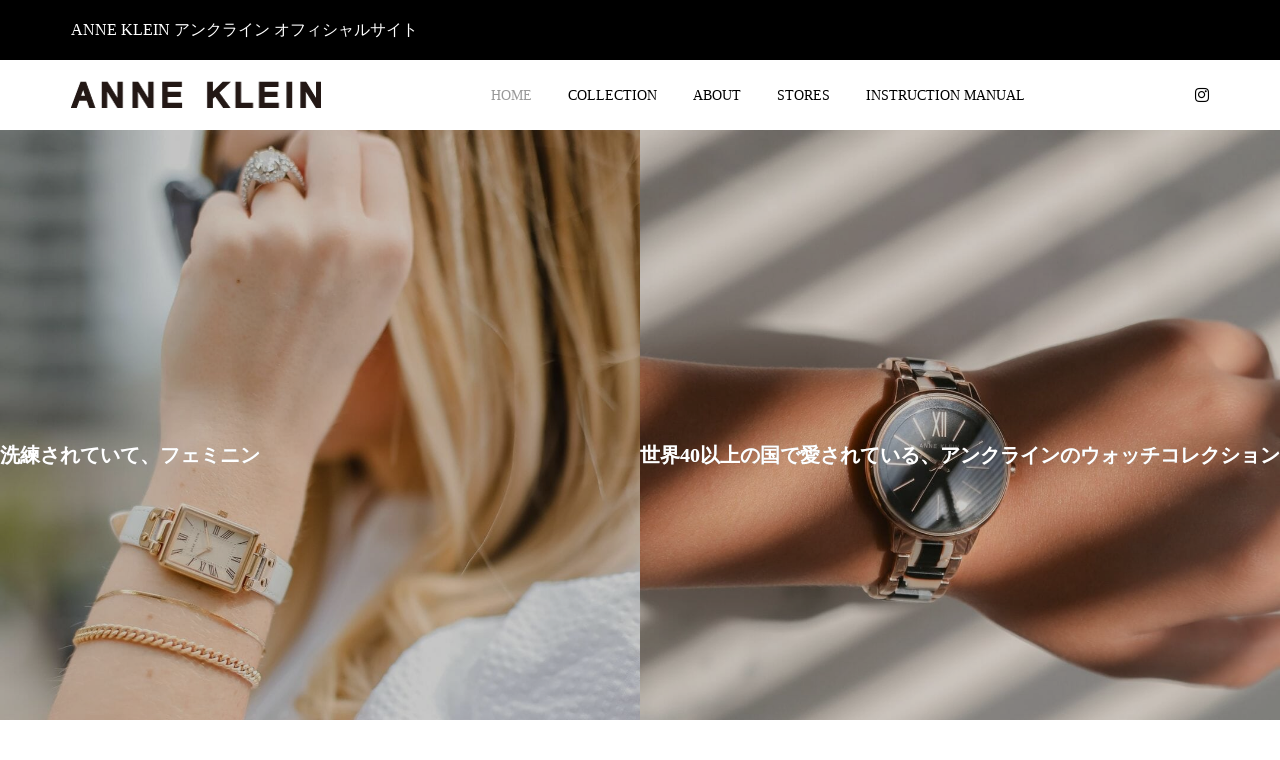

--- FILE ---
content_type: text/html; charset=UTF-8
request_url: https://anneklein.jp/
body_size: 10611
content:
<!DOCTYPE html>
<html lang="ja">
<head >
<meta charset="UTF-8">
<meta name="description" content="​タイムレスでモダンな、アメリカンクラシック">
<meta name="viewport" content="width=device-width">
	<link href="https://anneklein.jp/wp-content/themes/glamour_tcd073/css/style_or.css" rel="stylesheet" type="text/css">
<title> ​ANNE KLEIN アンクライン オフィシャルサイト | ​タイムレスでモダンな、アメリカンクラシック</title>
<meta name='robots' content='noindex, nofollow' />
<link rel='dns-prefetch' href='//s.w.org' />
<link rel='stylesheet' id='wp-block-library-css'  href='https://anneklein.jp/wp-includes/css/dist/block-library/style.min.css?ver=5.7.14' type='text/css' media='all' />
<link rel='stylesheet' id='contact-form-7-css'  href='https://anneklein.jp/wp-content/plugins/contact-form-7/includes/css/styles.css?ver=5.5.6' type='text/css' media='all' />
<link rel='stylesheet' id='glamour-style-css'  href='https://anneklein.jp/wp-content/themes/glamour_tcd073/style.css?ver=1.0' type='text/css' media='all' />
<link rel='stylesheet' id='glamour-slick-css'  href='https://anneklein.jp/wp-content/themes/glamour_tcd073/css/slick.min.css?ver=1.0' type='text/css' media='all' />
<link rel='stylesheet' id='glamour-perfect-scrollbar-css'  href='https://anneklein.jp/wp-content/themes/glamour_tcd073/css/perfect-scrollbar.css?ver=5.7.14' type='text/css' media='all' />
<link rel='stylesheet' id='usces_default_css-css'  href='https://anneklein.jp/wp-content/plugins/usc-e-shop/css/usces_default.css?ver=2.6.5.2204201' type='text/css' media='all' />
<link rel='stylesheet' id='dashicons-css'  href='https://anneklein.jp/wp-includes/css/dashicons.min.css?ver=5.7.14' type='text/css' media='all' />
<script type='text/javascript' src='https://anneklein.jp/wp-includes/js/jquery/jquery.min.js?ver=3.5.1' id='jquery-core-js'></script>
<script type='text/javascript' src='https://anneklein.jp/wp-includes/js/jquery/jquery-migrate.min.js?ver=3.3.2' id='jquery-migrate-js'></script>
<link rel="https://api.w.org/" href="https://anneklein.jp/wp-json/" /><link rel="alternate" type="application/json" href="https://anneklein.jp/wp-json/wp/v2/pages/44" /><link rel="EditURI" type="application/rsd+xml" title="RSD" href="https://anneklein.jp/xmlrpc.php?rsd" />
<link rel="wlwmanifest" type="application/wlwmanifest+xml" href="https://anneklein.jp/wp-includes/wlwmanifest.xml" /> 
<meta name="generator" content="WordPress 5.7.14" />
<link rel="canonical" href="https://anneklein.jp/" />
<link rel='shortlink' href='https://anneklein.jp/' />
<link rel="alternate" type="application/json+oembed" href="https://anneklein.jp/wp-json/oembed/1.0/embed?url=https%3A%2F%2Fanneklein.jp%2F" />
<link rel="alternate" type="text/xml+oembed" href="https://anneklein.jp/wp-json/oembed/1.0/embed?url=https%3A%2F%2Fanneklein.jp%2F&#038;format=xml" />
<meta name="robots" content="index,follow" /><link rel="shortcut icon" href="https://anneklein.jp/wp-content/uploads/2019/09/ANNE-KLEIN-Lion-favicon.jpg">
<style>
.p-author-list__archive-link { color: #824b6c; }
.p-button, .p-pagetop a, .widget_welcart_login input#member_loginw, .widget_welcart_login input#member_login { background-color: #824b6c; }
 .p-page-links a:hover, .p-page-links > span, .p-pager__item .current, .p-pager__item a:hover, .p-item-archive__sub-categories__item.is-active a, .p-item-archive__sub-categories__item a:hover { background-color: #824b6c; border-color: #824b6c; }
.p-author-list__archive-link:hover { color: #824b6c; }
.p-button:hover, .p-pagetop a:hover, .widget_welcart_login input#member_loginw:hover, .widget_welcart_login input#member_login:hover { background-color: #824b6c; }
.p-body a { color: #824b6c; }
.p-body a:hover { color: #824b6c; }
body, input, textarea { font-family: "Times New Roman", "游明朝", "Yu Mincho", "游明朝体", "YuMincho", "ヒラギノ明朝 Pro W3", "Hiragino Mincho Pro", "HiraMinProN-W3", "HGS明朝E", "ＭＳ Ｐ明朝", "MS PMincho", serif; }
.p-logo, .p-entry__title, .p-headline, .p-page-header__title, .p-page-header__subtitle, .p-page-header__image-title, .p-page-header__image-subtitle, .p-header-content__catch, .p-cb__item-headline, .p-cb__item-subheadline {
font-family: "Times New Roman", "游明朝", "Yu Mincho", "游明朝体", "YuMincho", "ヒラギノ明朝 Pro W3", "Hiragino Mincho Pro", "HiraMinProN-W3", "HGS明朝E", "ＭＳ Ｐ明朝", "MS PMincho", serif;
font-weight: 700;
}
.p-hover-effect--type1:hover .p-hover-effect__image { -webkit-transform: scale(1); -moz-transform: scale(1); -ms-transform: scale(1); transform: scale(1); }
.p-hover-effect--type2 .p-hover-effect__image { -webkit-transform: scale(1.2); -moz-transform: scale(1.2); -ms-transform: scale(1.2); transform: scale(1.2); }
.p-hover-effect--type3 .p-hover-effect__image { -webkit-transform: scale(1.2) translate3d(-8px, 0, 0); -moz-transform: scale(1.2) translate3d(-8px, 0, 0); -ms-transform: scale(1.2) translate3d(-8px, 0, 0); transform: scale(1.2) translate3d(-8px, 0, 0); }
.p-hover-effect--type3:hover .p-hover-effect__image { -webkit-transform: scale(1.2) translate3d(8px, 0, 0); -moz-transform: scale(1.2) translate3d(8px, 0, 0); -ms-transform: scale(1.2) translate3d(8px, 0, 0); transform: scale(1.2) translate3d(8px, 0, 0); }
.p-hover-effect--type3:hover .p-hover-effect__bg, .p-hover-effect--type3.p-hover-effect__bg:hover { background: #000000; }
.p-hover-effect--type3:hover .p-hover-effect__image { opacity: 0.5 }
.p-hover-effect--type4.p-hover-effect__bg:hover, .p-hover-effect--type4:hover .p-hover-effect__bg { background: #000000; }
.p-hover-effect--type4:hover .p-hover-effect__image { opacity: 0.5; }
.p-entry__title { color: #000000; font-size: 28px; }
.p-entry__body { color: #000000; font-size: 16px; }
.p-entry__header.has-image .p-entry__header-contents { background: -webkit-linear-gradient(top, rgba(0, 0, 0,0) 0%,rgba(0, 0, 0, 0.66) 100%); background: -moz-linear-gradient(top, rgba(0, 0, 0, 0) 0%, rgba(0, 0, 0, 0.66) 100%); background: linear-gradient(to bottom, rgba(0, 0, 0, 0) 0%,rgba(0, 0, 0, 0.66) 100%); }
.p-entry__header.has-image .p-entry__title, .p-entry__header.has-image .p-entry__header-meta, .p-entry__header.has-image .p-entry__header-meta a { color: #ffffff; }
.p-entry-page__body { font-size: 16px; }
.p-header__welcart-cart__badge { background-color: #ff004b; color: #ffffff; }
.p-entry-item__title { color: #000000; font-size: 28px; }
.p-entry-item__body, p-wc__body { color: #000000; font-size: 16px; }
.p-price { color: #000000; }
.p-entry-item__price { font-size: 20px; }
.p-feature-archive__item-thumbnail::after { background-color: rgba(0, 0, 0, 0.2); }
.p-entry-feature__title { color: #000000; font-size: 32px; }
.p-entry-feature__body { color: #000000; font-size: 16px; }
.p-entry-news__title { color: #000000; font-size: 28px; }
.p-entry-news__body { color: #000000; font-size: 16px; }
.p-entry-news__header.has-image .p-entry__header-contents { background: -webkit-linear-gradient(top, rgba(0, 0, 0, 0) 0%,rgba(0, 0, 0, 0.66) 100%); background: -moz-linear-gradient(top, rgba(0, 0, 0, 0) 0%, rgba(0, 0, 0, 0.66) 100%); background: linear-gradient(to bottom, rgba(0, 0, 0, 0) 0%,rgba(0, 0, 0, 0.66) 100%); }
.p-entry-news__header.has-image .p-entry__title, .p-entry-news__header.has-image .p-entry__header-meta, .p-entry-news__header.has-image .p-entry__header-meta a { color: #ffffff; }
.p-header__logo--text { font-size: 36px; }
.p-megamenu01 { background-color: #000000; }
.p-megamenu01__list-item a { color: #ffffff; }
.p-megamenu01__list-item.is-active > a { color: #ddac61; }
.p-megamenu02 { background-color: #000000; }
.p-megamenu02__list-item > a { color: #aaaaaa; }
.p-megamenu02__list-item > a:hover { color: #999999; }
.p-megamenu02__submenu-item a { color: #ffffff; }
.p-megamenu02__submenu-item a:hover { color: #999999; }
.p-megamenu-a { background-color: #000000; }
.p-megamenu-b { background-color: #000000; }
.p-footer-blog__item-thumbnail::after { background-color: rgba(0, 0, 0, 0.2); }
.p-footer-nav__area { background-color: #f1f1f1; }
.p-footer-nav__headline { color: #000000; }
.p-footer-nav, .p-footer-nav a { color: #000000; }
.p-footer-nav a:hover { color: #999999; }
.p-footer__logo--text { font-size: 36px; }
.p-copyright { background-color: #000000; color: #ffffff; }
@media (min-width: 992px) {
	.p-header__upper { background-color: #000000; }
	.p-header__upper, .p-header__upper a { color: #ffffff; }
	.p-header__upper a:hover, .p-header__upper button:hover { color: #999999; }
	.p-header__upper-nav, .p-header__upper-nav li { border-color: #4d4d4d; }
	.p-header__lower { background-color: #ffffff; }
	.p-header__lower-inner, .p-header__lower-inner a, .p-global-nav > li > a { color: #000000; }
	.p-header__lower-inner a:hover, .p-header__lower-inner button:hover, .p-global-nav > li > a:hover, .p-global-nav > li.current-menu-item > a { color: #999999; }
	.l-header__fix .is-header-fixed .p-header__upper { background-color: rgba(0, 0, 0, 0.8); }
	.l-header__fix .is-header-fixed .p-header__upper, .l-header__fix--mobile .is-header-fixed .p-header__upper a { color: #ffffff; }
	.l-header__fix .is-header-fixed .p-header__upper a:hover, .l-header__fix--mobile .is-header-fixed .p-header__upper button:hover { color: #999999; }
	.l-header__fix .is-header-fixed .p-header__upper-nav, .l-header__fix--mobile .is-header-fixed .p-header__upper-nav li { border-color: #4d4d4d; }
	.l-header__fix .is-header-fixed .p-header__lower { background-color: rgba(255, 255, 255, 0.8); }
	.l-header__fix .is-header-fixed .p-header__lower-inner, .l-header__fix--mobile .is-header-fixed .p-header__lower-inner a { color: #000000; }
	.l-header__fix .is-header-fixed .p-header__lower-inner a:hover, .l-header__fix--mobile .is-header-fixed .p-header__lower-inner button:hover, .l-header__fix .is-header-fixed .p-global-nav > li:hover > a, .l-header__fix .is-header-fixed .p-global-nav > li.current-menu-item > a { color: #999999; }
	.p-global-nav .sub-menu a { background-color: #ddb67c; color: #ffffff !important; }
	.p-global-nav .sub-menu a:hover, .p-global-nav .sub-menu .current-menu-item > a { background-color: #ddb373; color: #ffffff !important; }
}
@media (max-width: 991px) {
	.p-header__upper { background-color: #000000; }
	.p-header__upper, .p-header__upper a { color: #ffffff; }
	.p-header__upper a:hover, .p-header__upper button:hover { color: #999999; }
	.p-header__upper-nav, .p-header__upper-nav li { border-color: #4d4d4d; }
	.p-header__lower { background-color: #ffffff; }
	.p-header__lower-inner, .p-header__lower-inner a { color: #000000; }
	.p-header__lower-inner a:hover, .p-header__lower-inner button:hover { color: #999999; }
	.l-header__fix .is-header-fixed .p-header__upper, .p-header__upper-search__form { background-color: rgba(0, 0, 0, 0.8); }
	.l-header__fix .is-header-fixed .p-header__upper, .l-header__fix--mobile .is-header-fixed .p-header__upper a { color: #ffffff; }
	.l-header__fix .is-header-fixed .p-header__upper a:hover, .l-header__fix--mobile .is-header-fixed .p-header__upper button:hover { color: #999999; }
	.l-header__fix .is-header-fixed .p-header__upper-nav, .l-header__fix--mobile .is-header-fixed .p-header__upper-nav li { border-color: #4d4d4d; }
	.l-header__fix--mobile .is-header-fixed .p-header__lower { background-color: rgba(255, 255, 255, 0.8); }
	.l-header__fix--mobile .is-header-fixed .p-header__lower-inner, .l-header__fix--mobile .is-header-fixed .p-header__lower-inner a { color: #000000; }
	.l-header__fix--mobile .is-header-fixed .p-header__lower-inner a:hover, .l-header__fix--mobile .is-header-fixed .p-header__lower-inner button:hover { color: #999999; }
	.p-header__logo--text { font-size: 30px; }
	.p-footer__logo--text { font-size: 30px; }
	.p-drawer__contents { background-color: #000000; }
	.p-drawer__contents .ps__thumb-y { background-color: #666666; }
	.p-drawer__menu a, .p-drawer__menu > li > a { background-color: #222222; color: #ffffff !important; }
	.p-drawer__menu a, .p-drawer__menu > li > a { background-color: #222222; color: #ffffff !important; }
	.p-drawer__menu a:hover, .p-drawer__menu > li > a:hover { background-color: #222222; color: #ddae68 !important; }
	.p-drawer__menu .sub-menu a { background-color: #333333; color: #ffffff !important; }
	.p-drawer__menu .sub-menu a:hover { background-color: #333333; color: #dda95a !important; }
	.p-entry__title { font-size: 20px; }
	.p-entry__body { font-size: 14px; }
	.p-entry-item__title { font-size: 20px; }
	.p-entry-item__body { font-size: 14px; }
	.p-entry-item__price { font-size: 16px; }
	.p-entry-feature__title { font-size: 18px; }
	.p-entry-feature__body { font-size: 14px; }
	.p-entry-news__title { font-size: 20px; }
	.p-entry-news__body { font-size: 14px; }
	.p-entry-page__body { font-size: 14px; }
}
.p-header-content__overlay { background-color: rgba(0, 0, 0, 0.2); }
.p-header-slider__item--1 .p-header-content__catch { color: #ffffff; font-size: 20px; text-shadow: 0px 0px 0px #999999; }
.p-header-slider__item--2 .p-header-content__catch { color: #ffffff; font-size: 20px; text-shadow: 0px 0px 0px #999999; }
.p-header-slider__item--3 .p-header-content__catch { color: #ffffff; font-size: 20px; text-shadow: 0px 0px 0px #999999; }
.p-header-slider__item--4 .p-header-content__catch { color: #ffffff; font-size: 20px; text-shadow: 0px 0px 0px #999999; }
#cb_1 .p-cb__item-headline { color: #000000; font-size: 36px; }
#cb_2 .p-cb__item-headline { color: #000000; font-size: 36px; }
#cb_2 .p-cb__item-subheadline { color: #000000; font-size: 16px; }
#cb_2 .p-cb__item-content a { color: #000000; }
#cb_2 .p-cb__item-content a:hover { color: #999999; }
#cb_3 .p-cb__item-headline { color: #000000; font-size: 36px; }
#cb_3 .p-cb__item-content a { color: #000000; }
#cb_3 .p-cb__item-content a:hover { color: #999999; }
#cb_4 .p-cb__item-headline { color: #000000; font-size: 36px; }
#cb_4 .p-cb__item-content a { color: #000000; }
#cb_4 .p-cb__item-content a:hover { color: #999999; }
#cb_5 .p-cb__item-headline { color: #000000; font-size: 36px; }
#cb_5 .p-cb__item-subheadline { color: #000000; font-size: 16px; }
#cb_5 .p-cb__item-content a { color: #000000; }
#cb_5 .p-cb__item-content a:hover { color: #999999; }
@media (max-width: 991px) {
	.p-header-slider__item--1 .p-header-content__catch { font-size: 16px; }
	.p-header-slider__item--2 .p-header-content__catch { font-size: 16px; }
	.p-header-slider__item--3 .p-header-content__catch { font-size: 16px; }
	.p-header-slider__item--4 .p-header-content__catch { font-size: 16px; }
	#cb_1 .p-cb__item-headline { font-size: 26px; }
	#cb_2 .p-cb__item-headline { font-size: 26px; }
	#cb_2 .p-cb__item-subheadline { font-size: 14px; }
	#cb_3 .p-cb__item-headline { font-size: 26px; }
	#cb_4 .p-cb__item-headline { font-size: 26px; }
	#cb_5 .p-cb__item-headline { font-size: 26px; }
	#cb_5 .p-cb__item-subheadline { font-size: 14px; }
}
 .p-header__welcart-nav, .p-entry-item__carts{display:none;}
@media only screen and (max-width: 991px) {
.p-cart-button, .p-global-nav__item-welcart--mobile { display: none;
}
}

.p-header__upper-nav, .p-header__upper-nav li {
    display: none;
}


@media (max-width: 991px){
.p-drawer__membermenu {
    display: none;
}
}

</style>
<link rel="icon" href="https://anneklein.jp/wp-content/uploads/2019/09/cropped-ANNE-KLEIN-Lion-favicon-32x32.jpg" sizes="32x32" />
<link rel="icon" href="https://anneklein.jp/wp-content/uploads/2019/09/cropped-ANNE-KLEIN-Lion-favicon-192x192.jpg" sizes="192x192" />
<link rel="apple-touch-icon" href="https://anneklein.jp/wp-content/uploads/2019/09/cropped-ANNE-KLEIN-Lion-favicon-180x180.jpg" />
<meta name="msapplication-TileImage" content="https://anneklein.jp/wp-content/uploads/2019/09/cropped-ANNE-KLEIN-Lion-favicon-270x270.jpg" />
</head>
<body data-rsssl=1 class="home page-template-default page page-id-44 l-header--type1 l-header--type2--mobile l-header__fix--mobile">
<header id="js-header" class="l-header">
	<div class="l-header__bar l-header__bar--mobile">
		<div class="p-header__upper">
			<div class="p-header__upper-inner l-inner">
				<div class="p-header-description">ANNE KLEIN アンクライン オフィシャルサイト</div>
				<ul class="p-header__upper-nav">
					<li class="u-hidden-sm"><a href="https://anneklein.jp/usces-member/?usces_page=newmember">会員登録</a></li>
					<li class="u-hidden-sm"><a href="https://anneklein.jp/usces-member/?usces_page=login">ログイン</a></li>
					<li class="p-header__upper-search">
						<div class="p-header__upper-search__form">
							<form role="search" method="get" action="https://anneklein.jp/">
								<input class="p-header__upper-search__input" name="s" type="text" value="">
								<button class="p-header__upper-search__submit c-icon-button">&#xe915;</button>
							</form>
						</div>
						<button id="js-header__search" class="p-header__upper-search__button c-icon-button">&#xe915;</button>
					</li>
					<li class="p-header__welcart-cart"><a id="js-header-cart" href="https://anneklein.jp/usces-cart/"><span class="p-header__welcart-cart__label">カート</span><span class="p-header__welcart-cart__badge"></span></a></li>
				</ul>
				<div class="p-header-view-cart" id="js-header-view-cart">
					<p class="p-wc-empty_cart">只今、カートに商品はございません。</p>
				</div>
			</div>
		</div>
		<div class="p-header__lower">
			<div class="p-header__lower-inner l-inner has-social-nav">
				<h1 class="p-logo p-header__logo">
					<a href="https://anneklein.jp/"><img src="https://anneklein.jp/wp-content/uploads/2020/01/AK_Logo_black_w250.png" alt=" ​ANNE KLEIN アンクライン オフィシャルサイト"></a>
				</h1>
				<div class="p-logo p-header__logo--mobile">
					<a href="https://anneklein.jp/"><img src="https://anneklein.jp/wp-content/uploads/2020/01/AK_Logo_black_w185-3.png" alt=" ​ANNE KLEIN アンクライン オフィシャルサイト"></a>
				</div>
				<div id="js-drawer" class="p-drawer">
					<div class="p-drawer__contents">
<nav class="p-global-nav__container"><ul id="js-global-nav" class="p-global-nav p-drawer__menu"><li id="menu-item-48" class="menu-item menu-item-type-post_type menu-item-object-page menu-item-home current-menu-item page_item page-item-44 current_page_item menu-item-48"><a href="https://anneklein.jp/" aria-current="page">HOME<span class="p-global-nav__toggle"></span></a></li>
<li id="menu-item-113" class="menu-item menu-item-type-taxonomy menu-item-object-category menu-item-113"><a href="https://anneklein.jp/category/item/">COLLECTION<span class="p-global-nav__toggle"></span></a></li>
<li id="menu-item-59" class="menu-item menu-item-type-post_type menu-item-object-page menu-item-59"><a href="https://anneklein.jp/about/">ABOUT<span class="p-global-nav__toggle"></span></a></li>
<li id="menu-item-62" class="menu-item menu-item-type-post_type menu-item-object-page menu-item-62"><a href="https://anneklein.jp/stores/">STORES<span class="p-global-nav__toggle"></span></a></li>
<li id="menu-item-1847" class="menu-item menu-item-type-post_type menu-item-object-page menu-item-1847"><a href="https://anneklein.jp/instruction-manual/">INSTRUCTION MANUAL<span class="p-global-nav__toggle"></span></a></li>
</ul></nav>					<ul class="p-drawer__membermenu p-drawer__menu">
						<li><a href="https://anneklein.jp/usces-member/?usces_page=newmember">会員登録</a></li>
						<li><a href="https://anneklein.jp/usces-member/?usces_page=login">ログイン</a></li>
					</ul>
					</div>
					<div class="p-drawer-overlay"></div>
				</div>
				<button id="js-menu-button" class="p-menu-button c-icon-button">&#xf0c9;</button>
				<ul class="p-social-nav"><li class="p-social-nav__item p-social-nav__item--instagram"><a href="https://www.instagram.com/anneklein.jp/?hl=ja" target="_blank"></a></li></ul>
			</div>
		</div>
	</div>
</header>
<main class="l-main">
	<div id="js-header-slider2" class="p-header-slider2" data-interval="3">
		<div class="p-header-slider__item p-header-slider__item--1">
			<div class="p-header-content">
				<div class="p-header-content__inner">
						<div class="p-header-content__catch p-header-content__align--type1 c-font_type--type3">NY発 - タイムレスでモダンな、アメリカンクラシック</div>
				</div>
			</div>
			<div class="p-header-content__image" style="background-image: url(https://anneklein.jp/wp-content/uploads/2021/12/120994278_761773421046355_3926517141588970210_n.jpg);"></div>
			<div class="p-header-content__overlay"></div>
		</div>
		<div class="p-header-slider__item p-header-slider__item--2">
			<div class="p-header-content">
				<div class="p-header-content__inner">
						<div class="p-header-content__catch p-header-content__align--type1 c-font_type--type3">身に着けるだけで装いのアクセントになる。アンクラインのジュエリー時計</div>
				</div>
			</div>
			<div class="p-header-content__image" style="background-image: url(https://anneklein.jp/wp-content/uploads/2021/12/224305597_885612609031162_7917759174415574382_n.jpg);"></div>
			<div class="p-header-content__overlay"></div>
		</div>
		<div class="p-header-slider__item p-header-slider__item--3">
			<div class="p-header-content">
				<div class="p-header-content__inner">
						<div class="p-header-content__catch p-header-content__align--type1 c-font_type--type3">洗練されていて、フェミニン</div>
				</div>
			</div>
			<div class="p-header-content__image" style="background-image: url(https://anneklein.jp/wp-content/uploads/2021/12/234636516_527676581623404_2573390909203348281_n.jpg);"></div>
			<div class="p-header-content__overlay"></div>
		</div>
		<div class="p-header-slider__item p-header-slider__item--4">
			<div class="p-header-content">
				<div class="p-header-content__inner">
						<div class="p-header-content__catch p-header-content__align--type1 c-font_type--type3">世界40以上の国で愛されている、アンクラインのウォッチコレクション</div>
				</div>
			</div>
			<div class="p-header-content__image" style="background-image: url(https://anneklein.jp/wp-content/uploads/2021/12/269845318_1073175563483010_3079952692297390493_n.jpg);"></div>
			<div class="p-header-content__overlay"></div>
		</div>
	</div>

<div class="top_cat_list">
	<div class="inner">
		<ul>
			<li class="part part01">
				<a href="/category/item/"><span>ALL ITEMS</span></a>
			</li>
			<li class="part part02">
				<a href="/category/box_sets/"><span>BOX SETS</span></a>
			</li>
		</ul>
		<ul>
			<li class="part part03">
				<a href="/category/trend_watches/"><span>TREND WATCHES</span></a>
			</li>
			<li class="part part04">
				<a href="/about/"><span>ABOUT</span></a>
			</li>
		</ul>
	</div>
</div>
	<div id="cb_1" class="p-cb__item p-cb__item--news no-bg">
		<div class="p-cb__item-inner l-inner">
			<h2 class="p-cb__item-headline">NEWS</h2>
			<div class="p-news-archive p-cb__item-content">
				<article class="p-news-archive__item">
					<a class="p-hover-effect--type1" href="https://anneklein.jp/news/officeclose2022/">
						<div class="p-news-archive__item-thumbnail p-hover-effect__bg">
							<div class="p-news-archive__item-thumbnail__image p-hover-effect__image" style="background-image: url(https://anneklein.jp/wp-content/uploads/2022/12/AK_3878BKRG_AK_3878WTGB-1-300x300.jpg);"></div>
						</div>
						<div class="p-news-archive__item-info">
							<time class="p-news-archive__item-date p-article__meta p-article__date" datetime="2022-12-27T12:23:00+09:00">2022.12.27</time>
							<h3 class="p-news-archive__item-title p-article__title js-multiline-ellipsis">年末年始休業期間のお問い合わせについて</h3>
						</div>
					</a>
				</article>
				<article class="p-news-archive__item">
					<a class="p-hover-effect--type1" href="https://anneklein.jp/news/%e5%b9%b4%e6%9c%ab%e5%b9%b4%e5%a7%8b%e3%82%bb%e3%83%bc%e3%83%ab%e5%ae%9f%e6%96%bd%e4%b8%ad/">
						<div class="p-news-archive__item-thumbnail p-hover-effect__bg">
							<div class="p-news-archive__item-thumbnail__image p-hover-effect__image" style="background-image: url(https://anneklein.jp/wp-content/uploads/2021/12/178084269_2836490649948761_4541586954813488707_n-300x300.jpg);"></div>
						</div>
						<div class="p-news-archive__item-info">
							<time class="p-news-archive__item-date p-article__meta p-article__date" datetime="2021-12-28T13:55:48+09:00">2021.12.28</time>
							<h3 class="p-news-archive__item-title p-article__title js-multiline-ellipsis">年末年始セール実施中</h3>
						</div>
					</a>
				</article>
			</div>
		</div>
	</div>
	<div id="cb_2" class="p-cb__item p-cb__item--carousel has-bg has-bg-color" style="background-color: #f1f1f1;">
		<div class="p-cb__item-inner l-inner">
			<h2 class="p-cb__item-headline">NEW ARRIVAL</h2>
			<div class="p-cb__item-subheadline"><p>新着アイテム</p></div>
			<div class="p-item-carousel p-cb__item-content u-clearfix" data-interval="5">
				<article class="p-item-archive__item">
					<a class="p-hover-effect--item2image" href="https://anneklein.jp/2021/05/28/ak-3824-chhy/">
						<div class="p-item-archive__item-thumbnail p-article__thumbnail p-hover-effect__bg">
							<div class="p-item-archive__item-thumbnail__image p-hover-effect__image" style="background-image: url(https://anneklein.jp/wp-content/uploads/2020/01/54036924b_17_d.jpg);"></div>
							<div class="p-item-archive__item-thumbnail__image2 p-hover-effect__image" style="background-image: url(https://anneklein.jp/wp-content/uploads/2020/01/名称未設定のデザイン-31.jpg);"></div>
						</div>
						<div class="p-item-archive__item-info">
							<h3 class="p-item-archive__item-title p-article__title js-multiline-ellipsis">AK/3824 クラシカルレザーウォッチ ブラウン</h3>
							<p class="p-item-archive__item-price p-article__price">¥11,200<em class="tax">（税別）</em></p>
						</div>
					</a>
				</article>
				<article class="p-item-archive__item">
					<a class="p-hover-effect--item2image" href="https://anneklein.jp/2021/05/28/ak-3824-gngn/">
						<div class="p-item-archive__item-thumbnail p-article__thumbnail p-hover-effect__bg">
							<div class="p-item-archive__item-thumbnail__image p-hover-effect__image" style="background-image: url(https://anneklein.jp/wp-content/uploads/2020/01/54036924b_35_d.jpg);"></div>
							<div class="p-item-archive__item-thumbnail__image2 p-hover-effect__image" style="background-image: url(https://anneklein.jp/wp-content/uploads/2020/01/名称未設定のデザイン-36.jpg);"></div>
						</div>
						<div class="p-item-archive__item-info">
							<h3 class="p-item-archive__item-title p-article__title js-multiline-ellipsis">映画「地獄の花園」メインキャスト着用アイテム　AK/3824 クラシカルレザーウォッチ グリーン</h3>
							<p class="p-item-archive__item-price p-article__price">¥11,200<em class="tax">（税別）</em></p>
						</div>
					</a>
				</article>
				<article class="p-item-archive__item">
					<a class="p-hover-effect--item2image" href="https://anneklein.jp/2020/12/01/ak-3502-nvrg/">
						<div class="p-item-archive__item-thumbnail p-article__thumbnail p-hover-effect__bg">
							<div class="p-item-archive__item-thumbnail__image p-hover-effect__image" style="background-image: url(https://anneklein.jp/wp-content/uploads/2020/12/AK-3502NVRG.jpg);"></div>
							<div class="p-item-archive__item-thumbnail__image2 p-hover-effect__image" style="background-image: url(https://anneklein.jp/wp-content/uploads/2020/12/AK-3502NVRG-SIDE.jpg);"></div>
						</div>
						<div class="p-item-archive__item-info">
							<h3 class="p-item-archive__item-title p-article__title js-multiline-ellipsis">AK/3502　セラミックウォッチ ネイビー</h3>
							<p class="p-item-archive__item-price p-article__price">¥18,000<em class="tax">（税別）</em></p>
						</div>
					</a>
				</article>
				<article class="p-item-archive__item">
					<a class="p-hover-effect--item2image" href="https://anneklein.jp/2020/12/01/ak-3502blrg/">
						<div class="p-item-archive__item-thumbnail p-article__thumbnail p-hover-effect__bg">
							<div class="p-item-archive__item-thumbnail__image p-hover-effect__image" style="background-image: url(https://anneklein.jp/wp-content/uploads/2020/12/AK-3502BLRG.jpg);"></div>
							<div class="p-item-archive__item-thumbnail__image2 p-hover-effect__image" style="background-image: url(https://anneklein.jp/wp-content/uploads/2020/12/AK-3502BLRG-SIDE-scaled.jpg);"></div>
						</div>
						<div class="p-item-archive__item-info">
							<h3 class="p-item-archive__item-title p-article__title js-multiline-ellipsis">AK/3502　セラミックウォッチ ブルー</h3>
							<p class="p-item-archive__item-price p-article__price">¥18,000<em class="tax">（税別）</em></p>
						</div>
					</a>
				</article>
				<article class="p-item-archive__item">
					<a class="p-hover-effect--item2image" href="https://anneklein.jp/2020/12/01/ak-3712-rgbh/">
						<div class="p-item-archive__item-thumbnail p-article__thumbnail p-hover-effect__bg">
							<div class="p-item-archive__item-thumbnail__image p-hover-effect__image" style="background-image: url(https://anneklein.jp/wp-content/uploads/2020/12/AK-3712RGBH-scaled.jpg);"></div>
							<div class="p-item-archive__item-thumbnail__image2 p-hover-effect__image" style="background-image: url(https://anneklein.jp/wp-content/uploads/2020/12/AK-3712RGBH-SIDE-scaled.jpg);"></div>
						</div>
						<div class="p-item-archive__item-info">
							<h3 class="p-item-archive__item-title p-article__title js-multiline-ellipsis">AK/3712　レザー ソーラーウォッチ ピンクベージュ</h3>
							<p class="p-item-archive__item-price p-article__price">¥16,000<em class="tax">（税別）</em></p>
						</div>
					</a>
				</article>
				<article class="p-item-archive__item">
					<a class="p-hover-effect--item2image" href="https://anneklein.jp/2020/12/01/ak-3712-mprd/">
						<div class="p-item-archive__item-thumbnail p-article__thumbnail p-hover-effect__bg">
							<div class="p-item-archive__item-thumbnail__image p-hover-effect__image" style="background-image: url(https://anneklein.jp/wp-content/uploads/2020/12/AK-3712MPRD-scaled.jpg);"></div>
							<div class="p-item-archive__item-thumbnail__image2 p-hover-effect__image" style="background-image: url(https://anneklein.jp/wp-content/uploads/2020/12/AK-3712MPRD-SIDE-scaled.jpg);"></div>
						</div>
						<div class="p-item-archive__item-info">
							<h3 class="p-item-archive__item-title p-article__title js-multiline-ellipsis">AK/3712　レザー ソーラーウォッチ レッド</h3>
							<p class="p-item-archive__item-price p-article__price">¥16,000<em class="tax">（税別）</em></p>
						</div>
					</a>
				</article>
				<article class="p-item-archive__item">
					<a class="p-hover-effect--item2image" href="https://anneklein.jp/2020/12/01/ak-3712-rgbk/">
						<div class="p-item-archive__item-thumbnail p-article__thumbnail p-hover-effect__bg">
							<div class="p-item-archive__item-thumbnail__image p-hover-effect__image" style="background-image: url(https://anneklein.jp/wp-content/uploads/2020/12/AK-3712RGBK-scaled.jpg);"></div>
							<div class="p-item-archive__item-thumbnail__image2 p-hover-effect__image" style="background-image: url(https://anneklein.jp/wp-content/uploads/2020/12/AK-3712RGBK-SIDE-scaled.jpg);"></div>
						</div>
						<div class="p-item-archive__item-info">
							<h3 class="p-item-archive__item-title p-article__title js-multiline-ellipsis">AK/3712　レザー ソーラーウォッチ ブラック</h3>
							<p class="p-item-archive__item-price p-article__price">¥16,000<em class="tax">（税別）</em></p>
						</div>
					</a>
				</article>
				<article class="p-item-archive__item">
					<a class="p-hover-effect--item2image" href="https://anneklein.jp/2020/12/01/ak-3704-wtbk/">
						<div class="p-item-archive__item-thumbnail p-article__thumbnail p-hover-effect__bg">
							<div class="p-item-archive__item-thumbnail__image p-hover-effect__image" style="background-image: url(https://anneklein.jp/wp-content/uploads/2020/12/AK-3708WTBK-scaled.jpg);"></div>
							<div class="p-item-archive__item-thumbnail__image2 p-hover-effect__image" style="background-image: url(https://anneklein.jp/wp-content/uploads/2020/12/AK-3708WTBK-SIDE-scaled.jpg);"></div>
						</div>
						<div class="p-item-archive__item-info">
							<h3 class="p-item-archive__item-title p-article__title js-multiline-ellipsis">AK/3708 バイカラーレザーウォッチ ホワイト×ブラック</h3>
							<p class="p-item-archive__item-price p-article__price">¥11,200<em class="tax">（税別）</em></p>
						</div>
					</a>
				</article>
				<article class="p-item-archive__item">
					<a class="p-hover-effect--item2image" href="https://anneklein.jp/2020/11/05/ak-3804-bkrg/">
						<div class="p-item-archive__item-thumbnail p-article__thumbnail p-hover-effect__bg">
							<div class="p-item-archive__item-thumbnail__image p-hover-effect__image" style="background-image: url(https://anneklein.jp/wp-content/uploads/2020/11/54036911b_181_d.jpg);"></div>
							<div class="p-item-archive__item-thumbnail__image2 p-hover-effect__image" style="background-image: url(https://anneklein.jp/wp-content/uploads/2020/11/54036911b_b_01.jpg);"></div>
						</div>
						<div class="p-item-archive__item-info">
							<h3 class="p-item-archive__item-title p-article__title js-multiline-ellipsis">AK/3804 スクエアブレスレットウォッチ</h3>
							<p class="p-item-archive__item-price p-article__price">¥17,500<em class="tax">（税別）</em></p>
						</div>
					</a>
				</article>
				<article class="p-item-archive__item">
					<a class="p-hover-effect--item2image" href="https://anneklein.jp/2020/11/05/ak-3704-rgtn/">
						<div class="p-item-archive__item-thumbnail p-article__thumbnail p-hover-effect__bg">
							<div class="p-item-archive__item-thumbnail__image p-hover-effect__image" style="background-image: url(https://anneklein.jp/wp-content/uploads/2020/11/54031502b_292_d.jpg);"></div>
							<div class="p-item-archive__item-thumbnail__image2 p-hover-effect__image" style="background-image: url(https://anneklein.jp/wp-content/uploads/2020/11/54031502b_b_03.jpg);"></div>
						</div>
						<div class="p-item-archive__item-info">
							<h3 class="p-item-archive__item-title p-article__title js-multiline-ellipsis">AK/3704 セラミック ドレスウォッチ グレイッシュベージュ</h3>
							<p class="p-item-archive__item-price p-article__price">¥17,500<em class="tax">（税別）</em></p>
						</div>
					</a>
				</article>
				<article class="p-item-archive__item">
					<a class="p-hover-effect--item2image" href="https://anneklein.jp/2020/11/05/ak-3704-rgbk/">
						<div class="p-item-archive__item-thumbnail p-article__thumbnail p-hover-effect__bg">
							<div class="p-item-archive__item-thumbnail__image p-hover-effect__image" style="background-image: url(https://anneklein.jp/wp-content/uploads/2020/11/54031502b_8_d.jpg);"></div>
							<div class="p-item-archive__item-thumbnail__image2 p-hover-effect__image" style="background-image: url(https://anneklein.jp/wp-content/uploads/2020/11/54031502b_b_01.jpg);"></div>
						</div>
						<div class="p-item-archive__item-info">
							<h3 class="p-item-archive__item-title p-article__title js-multiline-ellipsis">映画「地獄の花園」メインキャスト着用アイテム　AK/3704 セラミック ドレスウォッチ ブラック</h3>
							<p class="p-item-archive__item-price p-article__price">¥17,500<em class="tax">（税別）</em></p>
						</div>
					</a>
				</article>
				<article class="p-item-archive__item">
					<a class="p-hover-effect--item2image" href="https://anneklein.jp/2020/11/05/ak-3710pkgb/">
						<div class="p-item-archive__item-thumbnail p-article__thumbnail p-hover-effect__bg">
							<div class="p-item-archive__item-thumbnail__image p-hover-effect__image" style="background-image: url(https://anneklein.jp/wp-content/uploads/2020/11/54036779b_30_d.jpg);"></div>
							<div class="p-item-archive__item-thumbnail__image2 p-hover-effect__image" style="background-image: url(https://anneklein.jp/wp-content/uploads/2020/11/54036779b_b_01.jpg);"></div>
						</div>
						<div class="p-item-archive__item-info">
							<h3 class="p-item-archive__item-title p-article__title js-multiline-ellipsis">AK/3710 ソーラーウォッチ ゴールド</h3>
							<p class="p-item-archive__item-price p-article__price">¥16,000<em class="tax">（税別）</em></p>
						</div>
					</a>
				</article>
			</div>
		</div>
	</div>
	<div id="cb_3" class="p-cb__item p-cb__item--carousel has-bg has-bg-color" style="background-color: #f1f1f1;">
		<div class="p-cb__item-inner l-inner">
			<h2 class="p-cb__item-headline">STYLING</h2>
			<div class="p-item-carousel p-cb__item-content u-clearfix" data-interval="5">
				<article class="p-item-archive__item">
					<a class="p-hover-effect--type1" href="https://anneklein.jp/2020/01/17/ak-3158-green/">
						<div class="p-item-archive__item-thumbnail p-article__thumbnail p-hover-effect__bg">
							<div class="p-item-archive__item-thumbnail__image p-hover-effect__image" style="background-image: url(https://anneklein.jp/wp-content/uploads/2020/01/image_2020_1_14-2.png);"></div>
						</div>
						<div class="p-item-archive__item-info">
							<h3 class="p-item-archive__item-title p-article__title js-multiline-ellipsis">AK/3158 ダイアモンドドレスウォッチ グリーン　</h3>
						</div>
					</a>
				</article>
				<article class="p-item-archive__item">
					<a class="p-hover-effect--type1" href="https://anneklein.jp/2020/01/09/ak-3518styling/">
						<div class="p-item-archive__item-thumbnail p-article__thumbnail p-hover-effect__bg">
							<div class="p-item-archive__item-thumbnail__image p-hover-effect__image" style="background-image: url(https://anneklein.jp/wp-content/uploads/2019/10/B99D32DF-B573-49D5-B8E8-209AE1E7D602-3-1000x1000.jpeg);"></div>
						</div>
						<div class="p-item-archive__item-info">
							<h3 class="p-item-archive__item-title p-article__title js-multiline-ellipsis">AK/3518 スクエアロングレザーウォッチ</h3>
						</div>
					</a>
				</article>
				<article class="p-item-archive__item">
					<a class="p-hover-effect--type1" href="https://anneklein.jp/2020/01/07/ak2706styling/">
						<div class="p-item-archive__item-thumbnail p-article__thumbnail p-hover-effect__bg">
							<div class="p-item-archive__item-thumbnail__image p-hover-effect__image" style="background-image: url(https://anneklein.jp/wp-content/uploads/2019/11/H8A7445-1000x1000.jpg);"></div>
						</div>
						<div class="p-item-archive__item-info">
							<h3 class="p-item-archive__item-title p-article__title js-multiline-ellipsis">AK/2706 クラシカルレザースクエアウォッチ</h3>
						</div>
					</a>
				</article>
				<article class="p-item-archive__item">
					<a class="p-hover-effect--type1" href="https://anneklein.jp/2019/10/01/ak-2706%e3%80%80%e3%82%af%e3%83%a9%e3%82%b7%e3%82%ab%e3%83%ab%e3%83%ac%e3%82%b6%e3%83%bc%e3%82%b9%e3%82%af%e3%82%a8%e3%82%a2%e3%82%a6%e3%82%a9%e3%83%83%e3%83%81/">
						<div class="p-item-archive__item-thumbnail p-article__thumbnail p-hover-effect__bg">
							<div class="p-item-archive__item-thumbnail__image p-hover-effect__image" style="background-image: url(https://anneklein.jp/wp-content/uploads/2019/10/C323D793-C1B9-4EED-8726-7793ABF12FD0-4-1000x1000.jpeg);"></div>
						</div>
						<div class="p-item-archive__item-info">
							<h3 class="p-item-archive__item-title p-article__title js-multiline-ellipsis">AK/2706 クラシカルレザースクエアウォッチ</h3>
						</div>
					</a>
				</article>
			</div>
		</div>
	</div>
	<div id="cb_4" class="p-cb__item p-cb__item--carousel has-bg has-bg-color" style="background-color: #f1f1f1;">
		<div class="p-cb__item-inner l-inner">
			<h2 class="p-cb__item-headline">PRESS</h2>
			<div class="p-item-carousel p-cb__item-content u-clearfix" data-interval="5">
				<article class="p-item-archive__item">
					<a class="p-hover-effect--type1" href="https://anneklein.jp/2020/03/13/steady-2020%e5%b9%b43%e6%9c%88%e5%8f%b7/">
						<div class="p-item-archive__item-thumbnail p-article__thumbnail p-hover-effect__bg">
							<div class="p-item-archive__item-thumbnail__image p-hover-effect__image" style="background-image: url(https://anneklein.jp/wp-content/uploads/2020/03/Steady-1.jpg);"></div>
						</div>
						<div class="p-item-archive__item-info">
							<h3 class="p-item-archive__item-title p-article__title js-multiline-ellipsis">Steady 2020年3月号掲載</h3>
						</div>
					</a>
				</article>
				<article class="p-item-archive__item">
					<a class="p-hover-effect--type1" href="https://anneklein.jp/2019/12/07/gina-2019-20-winter/">
						<div class="p-item-archive__item-thumbnail p-article__thumbnail p-hover-effect__bg">
							<div class="p-item-archive__item-thumbnail__image p-hover-effect__image" style="background-image: url(https://anneklein.jp/wp-content/uploads/2019/12/91yw7J0jc6L-3.jpg);"></div>
						</div>
						<div class="p-item-archive__item-info">
							<h3 class="p-item-archive__item-title p-article__title js-multiline-ellipsis">Gina 2019-20 Winter号掲載</h3>
						</div>
					</a>
				</article>
				<article class="p-item-archive__item">
					<a class="p-hover-effect--type1" href="https://anneklein.jp/2019/11/22/jellymagaineak3518/">
						<div class="p-item-archive__item-thumbnail p-article__thumbnail p-hover-effect__bg">
							<div class="p-item-archive__item-thumbnail__image p-hover-effect__image" style="background-image: url(https://anneklein.jp/wp-content/uploads/2019/11/61ZvoOk3oxL.jpg);"></div>
						</div>
						<div class="p-item-archive__item-info">
							<h3 class="p-item-archive__item-title p-article__title js-multiline-ellipsis">JELLY 2020年 1月号掲載</h3>
						</div>
					</a>
				</article>
				<article class="p-item-archive__item">
					<a class="p-hover-effect--type1" href="https://anneklein.jp/2019/10/29/vivimagaineak2706/">
						<div class="p-item-archive__item-thumbnail p-article__thumbnail p-hover-effect__bg">
							<div class="p-item-archive__item-thumbnail__image p-hover-effect__image" style="background-image: url(https://anneklein.jp/wp-content/uploads/2019/10/71aWiYoLuL-1.jpg);"></div>
						</div>
						<div class="p-item-archive__item-info">
							<h3 class="p-item-archive__item-title p-article__title js-multiline-ellipsis">Vivi 2019年 11月号掲載</h3>
						</div>
					</a>
				</article>
				<article class="p-item-archive__item">
					<a class="p-hover-effect--type1" href="https://anneklein.jp/2019/10/01/armagaineak3001/">
						<div class="p-item-archive__item-thumbnail p-article__thumbnail p-hover-effect__bg">
							<div class="p-item-archive__item-thumbnail__image p-hover-effect__image" style="background-image: url(https://anneklein.jp/wp-content/uploads/2019/10/91-sJFlntOL-2.jpg);"></div>
						</div>
						<div class="p-item-archive__item-info">
							<h3 class="p-item-archive__item-title p-article__title js-multiline-ellipsis">ar 2019年 10月号掲載</h3>
						</div>
					</a>
				</article>
			</div>
		</div>
	</div>
<div class="insta_area">
<div class="sec_head"><h2><img src="https://anneklein.jp/wp-content/themes/glamour_tcd073/img/logo_insta.png" alt="instagram"></h2></div>
      <style>
        #insta-gallery-feed-74609528 .insta-gallery-list {margin: 0 -5px;}#insta-gallery-feed-74609528 .insta-gallery-list .insta-gallery-item {padding: 5px;}#insta-gallery-feed-74609528 .insta-gallery-list .insta-gallery-item .insta-gallery-image-wrap .insta-gallery-image-mask {background-color: #000000;}      </style>
<div id="insta-gallery-feed-74609528" class="insta-gallery-feed insta-gallery-square" data-feed="{&quot;id&quot;:&quot;0&quot;,&quot;order&quot;:&quot;1&quot;,&quot;username&quot;:&quot;17841413883979140&quot;,&quot;type&quot;:&quot;username&quot;,&quot;tag&quot;:&quot;wordpress&quot;,&quot;order_by&quot;:&quot;top_media&quot;,&quot;layout&quot;:&quot;gallery&quot;,&quot;limit&quot;:&quot;12&quot;,&quot;columns&quot;:&quot;3&quot;,&quot;resolution&quot;:&quot;standard&quot;,&quot;lazy&quot;:false,&quot;spacing&quot;:5,&quot;highlight&quot;:[&quot;1&quot;,&quot;3&quot;,&quot;5&quot;],&quot;profile&quot;:{&quot;id&quot;:17841413883979140,&quot;username&quot;:&quot;&quot;,&quot;website&quot;:&quot;&quot;,&quot;biography&quot;:&quot;&quot;,&quot;name&quot;:&quot;&quot;,&quot;followers_count&quot;:0,&quot;media_count&quot;:0,&quot;profile_picture_url&quot;:&quot;http:\/\/2.gravatar.com\/avatar\/b642b4217b34b1e8d3bd915fc65c4452?s=320&amp;d=mm&amp;r=g&quot;,&quot;link&quot;:&quot;&quot;,&quot;error&quot;:1,&quot;message&quot;:&quot;Error validating access token: Session has expired on Monday, 12-Jun-23 00:37:21 PDT. The current time is Friday, 16-Jan-26 11:45:12 PST.&quot;},&quot;box&quot;:{&quot;display&quot;:false,&quot;padding&quot;:&quot;1&quot;,&quot;radius&quot;:&quot;0&quot;,&quot;background&quot;:&quot;#fefefe&quot;,&quot;profile&quot;:false,&quot;desc&quot;:&quot;&quot;,&quot;color_text&quot;:&quot;#000000&quot;},&quot;mask&quot;:{&quot;display&quot;:true,&quot;background&quot;:&quot;#000000&quot;,&quot;likes&quot;:true,&quot;comments&quot;:true},&quot;card&quot;:{&quot;display&quot;:false,&quot;radius&quot;:&quot;1&quot;,&quot;font_size&quot;:&quot;12&quot;,&quot;background&quot;:&quot;#ffffff&quot;,&quot;text_color&quot;:&quot;#000000&quot;,&quot;padding&quot;:&quot;5&quot;,&quot;info&quot;:true,&quot;length&quot;:&quot;10&quot;,&quot;caption&quot;:true},&quot;carousel&quot;:{&quot;slidespv&quot;:&quot;5&quot;,&quot;autoplay&quot;:false,&quot;autoplay_interval&quot;:&quot;3000&quot;,&quot;navarrows&quot;:true,&quot;navarrows_color&quot;:&quot;&quot;,&quot;pagination&quot;:true,&quot;pagination_color&quot;:&quot;&quot;},&quot;popup&quot;:{&quot;display&quot;:true,&quot;profile&quot;:false,&quot;caption&quot;:false,&quot;likes&quot;:false,&quot;comments&quot;:false,&quot;align&quot;:&quot;bottom&quot;},&quot;button&quot;:{&quot;display&quot;:true,&quot;text&quot;:&quot;View on Instagram&quot;,&quot;background&quot;:&quot;&quot;,&quot;background_hover&quot;:&quot;&quot;},&quot;button_load&quot;:{&quot;display&quot;:false,&quot;text&quot;:&quot;Load more...&quot;,&quot;background&quot;:&quot;&quot;,&quot;background_hover&quot;:&quot;&quot;},&quot;panel&quot;:&quot;tab_panel_feed&quot;,&quot;insta_layout&quot;:&quot;gallery&quot;,&quot;insta_box&quot;:false,&quot;insta_box-padding&quot;:&quot;1&quot;,&quot;insta_box-radius&quot;:&quot;0&quot;,&quot;insta_box-background&quot;:&quot;#fefefe&quot;,&quot;insta_box-profile&quot;:false,&quot;insta_box-desc&quot;:&quot;&quot;,&quot;insta_box-color-text&quot;:&quot;#000000&quot;,&quot;insta_button_load&quot;:false,&quot;insta_button_load-background-hover&quot;:&quot;&quot;,&quot;insta_button_load-background&quot;:&quot;&quot;,&quot;insta_button_load-text&quot;:&quot;Load more...&quot;,&quot;insta_button&quot;:true,&quot;insta_button-background-hover&quot;:&quot;&quot;,&quot;insta_button-background&quot;:&quot;&quot;,&quot;insta_button-text&quot;:&quot;View on Instagram&quot;,&quot;insta_card&quot;:false,&quot;insta_card-font-size&quot;:&quot;12&quot;,&quot;insta_card-color-text&quot;:&quot;#000000&quot;,&quot;insta_card-padding&quot;:&quot;5&quot;,&quot;insta_card-radius&quot;:&quot;1&quot;,&quot;insta_card-background&quot;:&quot;#ffffff&quot;}" data-feed_layout="gallery">
    <div class="insta-gallery-list">
  </div>
  <div class="insta-gallery-spinner"></div>    <div class="insta-gallery-actions">
    <a href="https://www.instagram.com/" target="blank" class="insta-gallery-button follow"><i class="qligg-icon-instagram-o"></i>View on Instagram</a>
  </div>
 </div>	
</div>
</main>
<footer class="l-footer">
	<div class="p-footer-nav__area">
		<div class="p-footer-nav__area__inner l-inner">
<nav class="p-footer-nav__container"><ul id="menu-footer-menu" class="p-footer-nav"><li id="menu-item-1201" class="menu-item menu-item-type-post_type menu-item-object-page menu-item-1201"><a href="https://anneklein.jp/stores/">STORES</a></li>
<li id="menu-item-1193" class="menu-item menu-item-type-post_type menu-item-object-page menu-item-1193"><a href="https://anneklein.jp/return-refund-policy/">商品の交換・返品について</a></li>
<li id="menu-item-1200" class="menu-item menu-item-type-post_type menu-item-object-page menu-item-1200"><a href="https://anneklein.jp/%e4%bc%9a%e7%a4%be%e6%a6%82%e8%a6%81/">会社概要</a></li>
</ul></nav>
		</div>
	</div>
	<div class="p-footer l-inner">
		<div class="p-footer__desc">ANNE KLEIN アンクラインオフィシャルサイト</div>
		<div class="p-logo p-footer__logo">
			<a href="https://anneklein.jp/"><img src="https://anneklein.jp/wp-content/uploads/2020/01/AK_Logo_black_w185-3.png" alt=" ​ANNE KLEIN アンクライン オフィシャルサイト"></a>
		</div>
		<div class="p-logo p-footer__logo--mobile">
			<a href="https://anneklein.jp/"><img src="https://anneklein.jp/wp-content/uploads/2020/01/AK_Logo_black_w145-1.png" alt=" ​ANNE KLEIN アンクライン オフィシャルサイト"></a>
		</div>
		<ul class="p-social-nav"><li class="p-social-nav__item p-social-nav__item--instagram"><a href="https://www.instagram.com/anneklein.jp/?hl=ja" target="_blank"></a></li></ul>
	</div>
	<div class="p-copyright">
		<div class="l-inner">
			Copyright &copy;<span class="u-hidden-xs">2026</span>  ​ANNE KLEIN アンクライン オフィシャルサイト. All Rights Reserved.
		</div>
	</div>
	<div id="js-pagetop" class="p-pagetop"><a href="#"></a></div>
</footer>
	<script type='text/javascript'>
		uscesL10n = {
			
			'ajaxurl': "https://anneklein.jp/wp-admin/admin-ajax.php",
			'loaderurl': "https://anneklein.jp/wp-content/plugins/usc-e-shop/images/loading.gif",
			'post_id': "44",
			'cart_number': "97",
			'is_cart_row': false,
			'opt_esse': new Array(  ),
			'opt_means': new Array(  ),
			'mes_opts': new Array(  ),
			'key_opts': new Array(  ),
			'previous_url': "https://anneklein.jp",
			'itemRestriction': "",
			'itemOrderAcceptable': "0",
			'uscespage': "",
			'uscesid': "MDdlM2RlNjVmOTA0Mjg1NTlkODY4MTBjNDNkN2M4MGUxMzJkNjcwOWYxMjRiNTc5X2FjdGluZ18wX0E%3D",
			'wc_nonce': "aea7105b17"
		}
	</script>
	<script type='text/javascript' src='https://anneklein.jp/wp-content/plugins/usc-e-shop/js/usces_cart.js'></script>
<!-- Welcart version : v2.6.5.2204201 -->
<link rel='stylesheet' id='insta-gallery-css'  href='https://anneklein.jp/wp-content/plugins/insta-gallery/assets/frontend/css/frontend.css?ver=3.3.7' type='text/css' media='all' />
<link rel='stylesheet' id='magnific-popup-css'  href='https://anneklein.jp/wp-content/plugins/insta-gallery/assets/frontend/magnific-popup/magnific-popup.min.css?ver=3.3.7' type='text/css' media='all' />
<script type='text/javascript' src='https://anneklein.jp/wp-includes/js/dist/vendor/wp-polyfill.min.js?ver=7.4.4' id='wp-polyfill-js'></script>
<script type='text/javascript' id='wp-polyfill-js-after'>
( 'fetch' in window ) || document.write( '<script src="https://anneklein.jp/wp-includes/js/dist/vendor/wp-polyfill-fetch.min.js?ver=3.0.0"></scr' + 'ipt>' );( document.contains ) || document.write( '<script src="https://anneklein.jp/wp-includes/js/dist/vendor/wp-polyfill-node-contains.min.js?ver=3.42.0"></scr' + 'ipt>' );( window.DOMRect ) || document.write( '<script src="https://anneklein.jp/wp-includes/js/dist/vendor/wp-polyfill-dom-rect.min.js?ver=3.42.0"></scr' + 'ipt>' );( window.URL && window.URL.prototype && window.URLSearchParams ) || document.write( '<script src="https://anneklein.jp/wp-includes/js/dist/vendor/wp-polyfill-url.min.js?ver=3.6.4"></scr' + 'ipt>' );( window.FormData && window.FormData.prototype.keys ) || document.write( '<script src="https://anneklein.jp/wp-includes/js/dist/vendor/wp-polyfill-formdata.min.js?ver=3.0.12"></scr' + 'ipt>' );( Element.prototype.matches && Element.prototype.closest ) || document.write( '<script src="https://anneklein.jp/wp-includes/js/dist/vendor/wp-polyfill-element-closest.min.js?ver=2.0.2"></scr' + 'ipt>' );( 'objectFit' in document.documentElement.style ) || document.write( '<script src="https://anneklein.jp/wp-includes/js/dist/vendor/wp-polyfill-object-fit.min.js?ver=2.3.4"></scr' + 'ipt>' );
</script>
<script type='text/javascript' id='contact-form-7-js-extra'>
/* <![CDATA[ */
var wpcf7 = {"api":{"root":"https:\/\/anneklein.jp\/wp-json\/","namespace":"contact-form-7\/v1"}};
/* ]]> */
</script>
<script type='text/javascript' src='https://anneklein.jp/wp-content/plugins/contact-form-7/includes/js/index.js?ver=5.5.6' id='contact-form-7-js'></script>
<script type='text/javascript' id='glamour-script-js-extra'>
/* <![CDATA[ */
var TCD_FUNCTIONS = {"ajax_url":"https:\/\/anneklein.jp\/wp-admin\/admin-ajax.php","ajax_error_message":"\u30a8\u30e9\u30fc\u304c\u767a\u751f\u3057\u307e\u3057\u305f\u3002\u3082\u3046\u4e00\u5ea6\u304a\u8a66\u3057\u304f\u3060\u3055\u3044\u3002"};
/* ]]> */
</script>
<script type='text/javascript' src='https://anneklein.jp/wp-content/themes/glamour_tcd073/js/functions.js?ver=1.0' id='glamour-script-js'></script>
<script type='text/javascript' src='https://anneklein.jp/wp-content/themes/glamour_tcd073/js/slick.mod.min.js?ver=1.0' id='glamour-slick-js'></script>
<script type='text/javascript' src='https://anneklein.jp/wp-content/themes/glamour_tcd073/js/front-page.js?ver=1.0' id='glamour-front-page-js'></script>
<script type='text/javascript' src='https://anneklein.jp/wp-content/themes/glamour_tcd073/js/perfect-scrollbar.min.js?ver=1.0' id='glamour-perfect-scrollbar-js'></script>
<script type='text/javascript' src='https://anneklein.jp/wp-content/themes/glamour_tcd073/js/header-fix.js?ver=1.0' id='glamour-header-fix-js'></script>
<script type='text/javascript' src='https://anneklein.jp/wp-includes/js/wp-embed.min.js?ver=5.7.14' id='wp-embed-js'></script>
<script type='text/javascript' id='insta-gallery-js-extra'>
/* <![CDATA[ */
var qligg = {"ajax_url":"https:\/\/anneklein.jp\/wp-admin\/admin-ajax.php"};
/* ]]> */
</script>
<script type='text/javascript' src='https://anneklein.jp/wp-content/plugins/insta-gallery/assets/frontend/js/frontend.js?ver=aa795c14bf09e468e6cd29953671bcea' id='insta-gallery-js'></script>
<script type='text/javascript' src='https://anneklein.jp/wp-content/plugins/insta-gallery/assets/frontend/magnific-popup/jquery.magnific-popup.min.js?ver=3.3.7' id='magnific-popup-js'></script>
<script>
jQuery(function($) {
	jQuery.post('https://anneklein.jp/wp-admin/admin-ajax.php',{ action: 'views_count_up', post_id: 44, nonce: '08526031c3'});
});
</script>
<script>
jQuery(function($){
	$(document).trigger('js-initialized');
	$(window).trigger('resize').trigger('scroll');
	$(document).trigger('js-initialized-after');
});
</script>
</body>
</html>


--- FILE ---
content_type: text/css
request_url: https://anneklein.jp/wp-content/themes/glamour_tcd073/css/style_or.css
body_size: 1060
content:
@charset "utf-8";
/* CSS Document */

.top_cat_list {
	width: 100%;
	margin: 0;
	padding: 0;
	border-top: 2px solid #FFF;
	position: relative;
	display: table;
	background-color: #000;
	box-sizing: border-box;
}
.top_cat_list .inner {
	display: table-row;	
}
.top_cat_list .inner ul {
	display: table-cell;	
}
.top_cat_list .inner ul .part01,
.top_cat_list .inner ul .part02,
.top_cat_list .inner ul .part03
{
	border-right: 2px solid #FFF;	
}
.top_cat_list .part {
	width: 25vw;
	height: 20vw;
	box-sizing: border-box;
	display: table-cell;
	vertical-align: middle;
	text-align: center;
	color: #FFF;
	font-size: 16px;
	position: relative;
}
.top_cat_list .part:nth-child(1) {
	border-left: none;
}
.top_cat_list .part:nth-last-child(1) {
	border-eight: none;
}
.top_cat_list .part:hover {
	opacity: 0.8;
}
.top_cat_list .part a {
	width: 100%;
	height: 20vw;
	display: block;
	cursor: pointer;
	background-color: rgba(0,0,0,0.40);
}
.top_cat_list .part a:hover {
	background-color: rgba(0,0,0,0.10);	
}
.top_cat_list .part a span {
	display: table-cell;
	height: 20vw;
	width: 25vw;
	vertical-align: middle;
	color: #FFF;
}
.top_cat_list .part01 {
	background: url(../img/cat_nav_allitems.jpg) center center no-repeat;
	background-size: auto 100%;
    -webkit-transition: all .3s ease-out;
    -moz-transition: all .3s ease-out;
    -ms-transition: all .3s ease-out;
    transition: all .3s ease-out;}
.top_cat_list .part02 {
	background: url(../img/cat_nav_box.jpg) center center no-repeat;
	background-size: auto 100%;
    -webkit-transition: all .3s ease-out;
    -moz-transition: all .3s ease-out;
    -ms-transition: all .3s ease-out;
    transition: all .3s ease-out;}
.top_cat_list .part03 {
	background: url(../img/cat_nav_trend.jpg) center center no-repeat;
	background-size: auto 100%;
    -webkit-transition: all .3s ease-out;
    -moz-transition: all .3s ease-out;
    -ms-transition: all .3s ease-out;
    transition: all .3s ease-out;}
.top_cat_list .part04 {
	background: url(../img/cat_nav_about.jpg) center center no-repeat;
	background-size: auto 100%;
    -webkit-transition: all .3s ease-out;
    -moz-transition: all .3s ease-out;
    -ms-transition: all .3s ease-out;
    transition: all .3s ease-out;}
.top_cat_list .part01:hover {
	background: url(../img/cat_nav_allitems.jpg) center center no-repeat;
	background-size: auto 120%;
    -webkit-transition: all .3s ease-out;
    -moz-transition: all .3s ease-out;
    -ms-transition: all .3s ease-out;
    transition: all .3s ease-out;}
.top_cat_list .part02:hover {
	background: url(../img/cat_nav_box.jpg) center center no-repeat;
	background-size: auto 120%;
    -webkit-transition: all .3s ease-out;
    -moz-transition: all .3s ease-out;
    -ms-transition: all .3s ease-out;
    transition: all .3s ease-out;}
.top_cat_list .part03:hover {
	background: url(../img/cat_nav_trend.jpg) center center no-repeat;
	background-size: auto 120%;
    -webkit-transition: all .3s ease-out;
    -moz-transition: all .3s ease-out;
    -ms-transition: all .3s ease-out;
    transition: all .3s ease-out;}
.top_cat_list .part04:hover {
	background: url(../img/cat_nav_about.jpg) center center no-repeat;
	background-size: auto 120%;
    -webkit-transition: all .3s ease-out;
    -moz-transition: all .3s ease-out;
    -ms-transition: all .3s ease-out;
    transition: all .3s ease-out;}
@media screen and (max-width: 800px) {
	.top_cat_list .part {
		font-size: 2.5vw;
	}
	.top_cat_list {
		width: 100%;
		margin: 0;
		padding: 0;
		border-top: 2px solid #FFF;
		position: relative;
		display: block;
		background-color: #000;
		box-sizing: border-box;
	}
	.top_cat_list .inner {
		display: table;
		width: 100%;
	}
	.top_cat_list .inner ul {
		display: table-row;	
	}
	.top_cat_list .inner ul .part02
	{
		border-right: none;
		border-bottom: 2px solid #FFF;
	}
	.top_cat_list .part {
		width: 25vw;
		height: 40vw;
		box-sizing: border-box;
		display: table-cell;
		vertical-align: middle;
		text-align: center;
		color: #FFF;
		font-size: 16px;
		position: relative;
	}
	.top_cat_list .part01,
	.top_cat_list .part02　{
		border-bottom: 2px solid #FFF;
	}
	.top_cat_list .part a {
		width: 100%;
		height: 40vw;
		display: block;
		cursor: pointer;
		background-color: rgba(0,0,0,0.40);
	}
	.top_cat_list .part a span {
		display: table-cell;
		height: 40vw;
		width: 50vw;
		vertical-align: middle;
		color: 
		#FFF;
	}
	
}
.p-footer-nav__container {
	text-align: center;
	padding: 30px 0;
}
#menu-footer-menu {
	width: 600px;
	display: inline-block;
	font-size: 0;
}
#menu-footer-menu li {
	display: inline-block;
	width: 230px;
	padding: 8px 0;
	text-align: left;
	font-size: 14px;
	box-sizing: border-box;
}
#menu-footer-menu li:nth-child(2n) {
	padding: 0 5px;
}
@media screen and (max-width: 600px) {
	#menu-footer-menu {
		width: 100%;
		display: inline-block;
		font-size: 0;
		border-top: 1px solid #DDD;
		padding-top: 20px;
	}
	#menu-footer-menu li {
		display: inline-block;
		width: 100%;
		padding: 8px 20px;
		text-align: left;
		font-size: 14px;
		box-sizing: border-box;
	}
	#menu-footer-menu li:nth-child(2n) {
		padding: 8px 20px;
	}	
}
.level_control {
	position: relative;
	top: -200px;
}
.insta_area {
	width:88.888%;
	max-width: 1180px;
	margin: 0 auto;
	padding: 10vw 0;
}
.insta_area h2 {
	text-align: center;
	margin-bottom: 2vw;
}
.insta_area h2 img {
	width: 50%;
	max-width: 300px;
	height: auto;
}


--- FILE ---
content_type: application/javascript
request_url: https://anneklein.jp/wp-content/themes/glamour_tcd073/js/functions.js?ver=1.0
body_size: 5550
content:
var winWidth;

jQuery(function($){

	var $window = $(window);
	var $document = $(document);
	var $html = $('html');
	var $body = $('body');

	winWidth = window.innerWidth;
	$window.on('resize orientationchange', function(){
		winWidth = window.innerWidth;
	});

	/**
	 * ドロワーボタン
	 */
	var drawerScrollTop;
	$('#js-menu-button').click(function() {
		drawerScrollTop = $window.scrollTop();

		// 背景スクロール対策
		$body.css({
			position: 'fixed',
			top: drawerScrollTop * -1
		});

		$html.addClass('show-drawer');
		$document.trigger('drawerUpdate');

		return false;
	});
	$('.p-drawer-overlay, .p-drawer a[href^="#"]').click(function() {
		$html.removeClass('show-drawer');

		// 背景スクロール対策
		$body.css({
			position: 'static',
			top: 'auto'
		});

		$window.scrollTop(drawerScrollTop);
	});

	/**
	 * ドロワー perfect scrollbar
	 */
	if (!$body.hasClass('wp-mobile-device')) {
		var psDrawer;
		var drawerPerfectScrollbar = function(){
			if (winWidth < 992) {
				if (psDrawer) {
					psDrawer.update();
				} else {
					psDrawer = new PerfectScrollbar('.p-drawer__contents', {
						wheelSpeed: 1,
						wheelPropagation: false
					});
				}
			} else {
				if (psDrawer) {
					psDrawer.destroy();
					psDrawer = null;
				}
			}
		};

		$window.on('resize', drawerPerfectScrollbar);
		$document.on('drawerUpdate', drawerPerfectScrollbar);
	}

	/**
	 * グローバルナビゲーション モバイル
	 */
	$('.p-global-nav .menu-item-has-children > a > .p-global-nav__toggle').click(function() {
		if (winWidth < 992) {
			$(this).toggleClass('is-active');
			$(this).closest('.menu-item-has-children').toggleClass('is-active').find('> .sub-menu').slideToggle(300, function(){
				$document.trigger('drawerUpdate');
			});
		}
		return false;
	});

	/**
	 * メガメニュ－
	 */
	if ($('#js-global-nav > li > a[data-megamenu]').length && !$body.hasClass('wp-mobile-device')) {
		$('#js-global-nav > li > a[data-megamenu]').each(function(){
			if ($('#'+$(this).attr('data-megamenu')).length) {
				$(this).closest('li').addClass('p-has-megamenu');
			}
		});
		$('#js-global-nav .p-has-megamenu > a[data-megamenu]').on('mouseenter', function(){
			$('#'+$(this).attr('data-megamenu')).addClass('is-active');

		}).on('mouseleave', function(){
			$('#'+$(this).attr('data-megamenu')).removeClass('is-active');
		});

		$('.p-megamenu01').on('mouseenter', '.p-megamenu01__list-item', function(){
			if (!$(this).hasClass('is-active')) {
				$(this).addClass('is-active').siblings('.is-active').removeClass('is-active');
			}
		});
	}

	/**
	 * ヘッダーカート
	 */
	if ($('#js-header-cart').length) {
		$('#js-header-cart').hover(
			function() {
				$('#js-header-view-cart').addClass('is-active');
			},
			function() {
				$('#js-header-view-cart').removeClass('is-active');
			}
		);
	}

	/**
	 * スムーススクロール
	 */
	$('a[href^="#"]:not([href="#"])').on('click.smoothscroll', function() {
		if (this.hash) {
			if ($(this.hash).length) {
				var t = $(this.hash).offset().top - 30;
				if (winWidth < 992) {
					if ($('body.l-header__fix--mobile #js-header').hasClass('is-header-fixed')) {
						t -= $('#js-header').height();
					}
				} else {
					if ($('body.l-header__fix #js-header').hasClass('is-header-fixed')) {
						t -= $('#js-header').height();
					}
				}
				$('body, html').animate({
					scrollTop: t
				}, 800);
			}
			return false;
		}
	});

	/**
	 * ヘッダー検索ボタン
	 */
	$('#js-header__search').click(function(){
		var $cl = $('.p-header__upper-search');
		if (winWidth >= 992 && $cl.hasClass('is-active') && $cl.find('.p-header__upper-search__input').val()) {
			$cl.find('.p-header__upper-search__form').submit();
		} else {
			$cl.toggleClass('is-active')
		}
	});

	/**
	 * ページトップ
	 */
	var pagetop = $('#js-pagetop');
	pagetop.click(function() {
		$('body, html').animate({
			scrollTop: 0
		}, 1000);
		return false;
	});
	$window.scroll(function() {
		if ($(this).scrollTop() > 100) {
			pagetop.fadeIn(1000);
		} else {
			pagetop.fadeOut(300);
		}
	});
	$('#js-pagetop a').off('click.smoothscroll');

	/**
	 * 記事一覧でのカテゴリークリック
	 */
	$document.on('mouseenter', 'a [data-href]', function(){
		var $a = $(this).closest('a');
		$a.attr('data-href', $a.attr('href'));
		if ($(this).attr('data-href')) {
			$a.attr('href', $(this).attr('data-href'));
		}
	}).on('mouseleave', 'a [data-href]', function(){
		var $a = $(this).closest('a');
		$a.attr('href', $a.attr('data-href')).removeAttr('data-href');
	}).on('click', 'a [data-href]', function(){
		var $a = $(this).closest('a');
		if ($a.attr('data-href')) {
			$a.attr('href', $a.attr('data-href'));
		}
		if ($(this).attr('data-href')) {
			location.href = $(this).attr('data-href');
			return false;
		}
	});

	/**
	 * コメント
	 */
	if ($('#js-comment__tab').length) {
		var commentTab = $('#js-comment__tab');
		commentTab.find('a').off('click.smoothscroll').click(function() {
			if (!$(this).parent().hasClass('is-active')) {
				$($('.is-active a', commentTab).attr('href')).hide();
				$('.is-active', commentTab).removeClass('is-active');
				$(this).parent().addClass('is-active');
				$($(this).attr('href')).fadeIn(800);
			}
			return false;
		});
	}

	/**
	 * カテゴリー ウィジェット
	 */
	$('.p-widget-categories li ul.children').each(function() {
		$(this).closest('li').addClass('has-children');
		$(this).hide().before('<span class="toggle-children"></span>');
	});
	$('.p-widget-categories .toggle-children').click(function() {
		$(this).closest('li').toggleClass('is-active').find('> ul.children').slideToggle();
	});
	$('.p-widget-categories li.current-cat').each(function() {
		$(this).parents('.has-children').each(function() {
			$(this).addClass('is-active').find('> ul.children').show();
		});
	});

	/**
	 * アーカイブウィジェット
	 */
	if ($('.p-dropdown').length) {
		$('.p-dropdown__title').click(function() {
			$(this).toggleClass('is-active');
			$('+ .p-dropdown__list:not(:animated)', this).slideToggle();
		});
	}

	/**
	 * WP検索ウィジェット, Welcart 検索ウィジェット
	 */
	$('.p-widget .searchform #searchsubmit, .widget_welcart_search #searchsubmit').val($('<div>').html('&#xe915;').text());

	/**
	 * モーダルCTA表示
	 */
	var show_modal_cta = function() {
		setTimeout(function(){
			$('#js-modal-cta').addClass('is-active');

			// Video自動再生
			if ($('#js-modal-cta--video[data-autoplay="1"]').length) {
				$('#js-modal-cta--video').get(0).play();

			// Youtube自動再生
			} else if ($('#js-modal-cta--youtube[data-src]').length) {
				$('#js-modal-cta--youtube').attr('src', $('#js-modal-cta--youtube').attr('data-src'));
			}
		}, $('#js-modal-cta').attr('data-delay') * 1000 || 0);
	}

	/**
	 * モーダルCTA表示 ロードアイコン前
	 */
	if ($('#js-modal-cta[data-delay-type="0"]').length) {
		show_modal_cta();
	}

	/**
	 * モーダルCTA 閉じる
	 */
	$('.p-modal-cta__close').click(function(){
		$('#js-modal-cta').removeClass('is-active');
		setTimeout(function(){
			$('#js-modal-cta').remove();
		}, 500);
	});

	/**
	 * 商品アーカイブ上のサブカテゴリー perfect scrollbar
	 */
	if (!$body.hasClass('wp-mobile-device') && $('.p-item-archive__sub-categories').length) {
		var psItemSubCats = new PerfectScrollbar('.p-item-archive__sub-categories', {
			wheelSpeed: 1,
			wheelPropagation: false,
			useBothWheelAxes: true
		});

		$window.on('resize', function(){
			psItemSubCats.update();
		});
	}

	/**
	 * 商品アーカイブ上のソート・フィルター
	 */
	if ($('.p-item-archive__sort-filter').length) {

	}

	/**
	 * 商品アーカイブのajax処理
	 */
	if ($('#js-item-archive').length) {
		var $itemArchive = $('#js-item-archive');
		var $itemArchiveFilter = $('.p-item-archive__sort-filter');
		var itemArchiveAjaxing = false;
		var pushStated = false;

		// ajax
		var getAjaxItemArchive = function( url ) {
			if ($itemArchive.hasClass('is-ajaxing')) return 
			$('.p-item-archive__sort-filter__item.is-active').removeClass('is-active');
			itemArchiveAjaxing = true;
			$itemArchive.addClass('is-ajaxing');
			$itemArchiveFilter.addClass('is-ajaxing');

			var loadUrl = url ? url : $itemArchiveFilter.attr('data-base-url');

			if ( ! url ) {
				var subcategory = $('.p-item-archive__sub-categories__item.is-active').attr('data-cat-id') || null;
				var sort = $('.js-item-archive__sort .is-active').attr('data-value') || null;
				var stock = $('.js-item-archive__stock .is-active').attr('data-value') || null;

				if (subcategory) {
					loadUrl += (loadUrl.indexOf('?') > -1) ? '&' : '?';
					loadUrl += 'subcategory=' + subcategory;
				}
				if (sort) {
					loadUrl += (loadUrl.indexOf('?') > -1) ? '&' : '?';
					loadUrl += 'sort=' + sort;
				}
				if (stock) {
					loadUrl += (loadUrl.indexOf('?') > -1) ? '&' : '?';
					loadUrl += 'stock=' + stock;
				}
			}

			$.ajax({
				url: loadUrl,
				type: 'GET',
				data: {},
				success: function(data, textStatus, XMLHttpRequest) {
					// 履歴追加
					if (pushStated) {
						history.replaceState(null, null, loadUrl);
					} else {
						history.pushState(null, null, loadUrl);
						pushStated = true;
					}

					var $data = $($.parseHTML(data));
					$data.find('#js-item-archive > *').animate({opacity: 0}, 1000, 'swing', function(){
						itemArchiveAjaxing = false;
						$itemArchive.removeClass('is-ajaxing')
						$itemArchiveFilter.removeClass('is-ajaxing')
						$itemArchive.html($data.find('#js-item-archive').html());
						$itemArchive.find('> *').animate({opacity: 1}, 1000, 'swing');
					});
				},
				error: function(XMLHttpRequest, textStatus, errorThrown) {
					alert(TCD_FUNCTIONS.ajax_error_message);
					itemArchiveAjaxing = false;
					$itemArchive.removeClass('is-ajaxing')
					$itemArchiveFilter.removeClass('is-ajaxing')
				}
			});
		};

		// ソート・フィルターのドロップダウン表示
		$('.p-item-archive__sort-filter__item .p-item-archive__sort-filter__item-title').on('click', function() {
			if (itemArchiveAjaxing) return false;

			var $cl = $(this).closest('.p-item-archive__sort-filter__item');
			if ($cl.hasClass('is-active')) {
				$cl.removeClass('is-active');
			} else {
				$cl.siblings('.is-active').removeClass('is-active');
				$cl.addClass('is-active');
			}
		});

		// ソート・フィルターのドロップダウン変更
		$('.p-item-archive__sort-filter__item-dropdown li').on('click', function() {
			if (itemArchiveAjaxing) return false;
			var $this = $(this);
			var $cl = $this.closest('.p-item-archive__sort-filter__item-dropdown');

			// 商品カテゴリーは遷移させる
			if ($cl.is('.js-item-archive__category')) {
				$('.p-item-archive__sort-filter__item.is-active').removeClass('is-active');
				return;
			}

			if ($this.hasClass('is-active')) return false;
			$this.siblings('.is-active').removeClass('is-active');
			$this.addClass('is-active');
			getAjaxItemArchive();
			return false;
		});

		 // 商品サブカテゴリー変更
		$('.p-item-archive__sub-categories__item a').on('click', function(){
			if (itemArchiveAjaxing) return false;
			var $cl = $(this).closest('.p-item-archive__sub-categories__item');
			if ($cl.hasClass('is-active')) return false;
			$cl.siblings('.is-active').removeClass('is-active');
			$cl.addClass('is-active');
			getAjaxItemArchive();
			return false;
		});

		 // ページャークリック
		$itemArchive.on('click', '.p-pager a', function(){
			getAjaxItemArchive(this.href);
			$('body, html').animate({
				scrollTop: 0
			}, 500);
			return false;
		});
	}

	/**
	 * 初期化処理
	 */
	$document.on('js-initialized', function(){
		/**
		 * モーダルCTA表示 ロードアイコン後
		 */
		if ($('#js-modal-cta[data-delay-type="1"]').length) {
			show_modal_cta();
		}

		/**
		 * スライダーウィジェット
		 */
		if ($('.p-widget-slider').length) {
			$('.p-widget-slider').each(function(){
				$(this).slick({
					adaptiveHeight: false,
					arrows: false,
					autoplay: true,
					autoplaySpeed: $(this).attr('data-interval') * 1000 || 7000,
					dots: true,
					infinite: true,
					slidesToShow: 1,
					slidesToScroll: 1,
					speed: 1000
				}).on('setPosition', function(event, slick){
					var imageHeight = slick.$slides.find('.p-widget-slider__item-thumbnail__image').innerHeight();
					if (imageHeight) {
						slick.$dots.css({bottom: 'auto', top: imageHeight - slick.$dots.outerHeight(true)});
					}
				});
			});
		}

		/**
		 * item carousel
		 */
		if ($('.p-item-carousel').length) {
			$('.p-item-carousel').each(function(){
				var $this = $(this);
				var slickArgs = {
					adaptiveHeight: false,
					arrows: true,
					prevArrow: '<button type="button" class="slick-prev">&#xe90f;</button>',
					nextArrow: '<button type="button" class="slick-next">&#xe910;</button>',
					autoplay: false,
					autoplaySpeed: $this.attr('data-interval') * 1000 || 7000,
					dots: false,
					infinite: true,
					slidesToShow: 4,
					slidesToScroll: 4,
					speed: 1000,
					responsive: [
						{
							breakpoint: 768,
							settings: {
								slidesToShow: 2,
								slidesToScroll: 2
							}
						}
					]
				}

				if ($this.hasClass('p-recentry-viewed-item__carousel')) {
					slickArgs.autoplay = false;
					slickArgs.responsive = [
						{
							breakpoint: 992,
							settings: {
								arrows: false
							}
						},
						{
							breakpoint: 768,
							settings: {
								arrows: false,
								slidesToShow: 2,
								slidesToScroll: 2
							}
						}
					];
				}

				$this.slick(slickArgs).on('setPosition', function(event, slick){
					if (slick.$prevArrow || slick.$nextArrow) {
						var imageHeight = slick.$slides.find('.p-article__thumbnail').innerHeight();
						if (imageHeight) {
							if (slick.$prevArrow) {
								slick.$prevArrow.css('top', imageHeight / 2);
							}
							if (slick.$nextArrow) {
								slick.$nextArrow.css('top', imageHeight / 2);
							}
						}
					}
				});

				if ($this.hasClass('p-item-carousel--has-filter')) {
					var $filterItems = $this.siblings('.p-item-carousel__filter').find('.p-item-carousel__filter-item');
					if ($filterItems.length) {
						var $firstActiveItem = $filterItems.filter('.is-active');
						if ($firstActiveItem.length) {
							$this.slick('slickFilter', '.cat-' + $firstActiveItem.attr('data-cat-id'));
						}
						$filterItems.on('click', 'a', function(){
							var $filterItem = $(this).closest('.p-item-carousel__filter-item');
							if ($filterItem.hasClass('is-active')) return false;
							$filterItems.filter('.is-active').removeClass('is-active');
							$filterItem.addClass('is-active');
							$this.slick('slickUnfilter').slick('slickFilter', '.cat-' + $filterItem.attr('data-cat-id'));
							return false;
						});
					}
				}
			});
		}

		/**
		 * 複数行対応3点リーダ
		 */
		if ($('.js-multiline-ellipsis').length) {
			initMultilineEllipsis('.js-multiline-ellipsis');
		}

		/**
		 * タブ記事ウィジェット タブ変更時の複数行対応3点リーダ
		 */
		if ($('.styled_post_list_tab_widget').length) {
			$('.styled_post_list_tab_widget :radio').change(function(){
				setMultilineEllipsis($(this).closest('.styled_post_list_tab_widget').find('.js-multiline-ellipsis:visible'), true)
			});
		}
	});

	$document.on('js-initialized-after', function(){
		/**
		 * ページヘッダーフェードイン
		 */
		// モーダルCTA表示中は閉じてから
		if ($('#js-modal-cta').length) {
			$('.p-modal-cta__close').click(function(){
				setTimeout(function(){
					$('.p-page-header__image .p-page-header__inner > *, .p-entry__header.has-image .p-entry__header-contents__inner').each(function(i){
						var $this = $(this);
						setTimeout(function(){
							$this.animate({opacity: 1}, 1000);
						}, 1000 * i);
					});
				}, 500);
			});
		} else {
			setTimeout(function(){
				$('.p-page-header__image .p-page-header__inner > *, .p-entry__header.has-image .p-entry__header-contents__inner').each(function(i){
					var $this = $(this);
					setTimeout(function(){
						$this.animate({opacity: 1}, 1000);
					}, 1000 * i);
				});
			}, 500);
		}
	});

});

/**
 * 複数行対応3点リーダ
 */
var multilineEllipsisVars = {
	winHeight: 0,
	winWidth: 0,
	timer: null
};
var initMultilineEllipsis = function(el){
	if (!el) {
		el = '.js-multiline-ellipsis';
	}
	jQuery(el).each(function(){
		jQuery(this).attr('data-default-text', jQuery(this).text());
	});
	multilineEllipsisVars.winHeight = 0;
	multilineEllipsisVars.winWidth = 0;
	setMultilineEllipsis(el);
	jQuery(window).off('resize.multilineEllipsis').on('resize.multilineEllipsis', resizeMultilineEllipsis);
};
var setMultilineEllipsis = function(el, force){
	var winHeight = window.innerHeight;
	var winWidth = window.innerWidth;

	if (!force && winHeight == multilineEllipsisVars.winHeight && winWidth == multilineEllipsisVars.winWidth) {
		return false;
	}
	multilineEllipsisVars.winHeight = winHeight;
	multilineEllipsisVars.winWidth = winWidth;

	if (!el) {
		el = '.js-multiline-ellipsis';
	}

	jQuery(el).each(function(){
		var $target = jQuery(this);
		if ($target.is(':hidden')) return;

		var text = $target.attr('data-default-text');
		if (!text) return;
		$target.text(text);
		var targetHeight = $target.innerHeight();
		var targetWidth;
		if (document.defaultView) {
			// サブピクセル対応の横幅取得
			var style = document.defaultView.getComputedStyle(this, '');
			targetWidth = parseFloat(style.getPropertyValue('width'));
		}
		if (!targetWidth) {
			targetWidth = $target.innerWidth();
		}
		var $clone = $target.clone();
		$clone.css({
			display : 'none',
			height: 'auto',
			maxHeight: 'none',
			overflow : 'visible',
			position : 'absolute',
			width: targetWidth
		}).text(text);

		$target.after($clone);
		while(text.length > 0 && $clone.innerHeight() > targetHeight) {
			text = text.substr(0, text.length - 1);
			$clone.text(text + '...');
		}
		$target.text($clone.text());
		$clone.remove();
	});
};
var resizeMultilineEllipsis = function(){
	clearTimeout(multilineEllipsisVars.timer);
	multilineEllipsisVars.timer = setTimeout(setMultilineEllipsis, 500);
};
